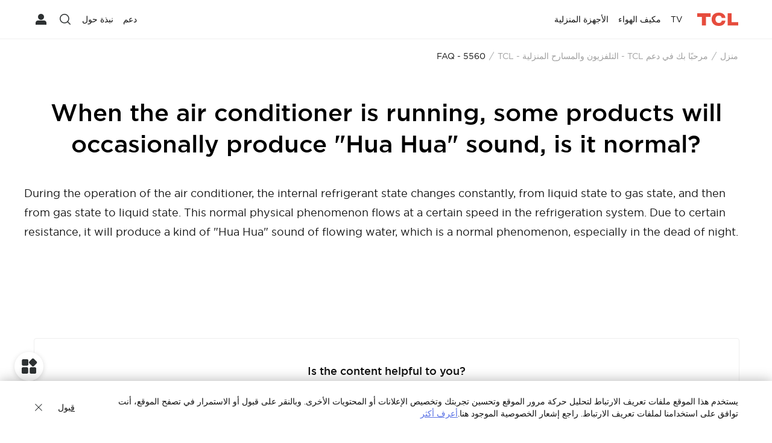

--- FILE ---
content_type: text/html;charset=utf-8
request_url: https://www.tcl.com/northafrica/ar/support-tv/faq/5560
body_size: 9998
content:

<!DOCTYPE html>
<html lang="ar" data-i18n-dictionary-src="https://static-obg.tcl.com/libs/cq/i18n/dict.{locale}.json" class="rtl ">
	<head>
	<meta charset="UTF-8"/>
	
	
		<title>When the air conditioner is running, some products will occasionally produce &#34;Hua Hua&#34; sound, is it normal?</title>
		<meta name="keywords"/>
		<meta name="title" content="When the air conditioner is running, some products will occasionally produce &#34;Hua Hua&#34; sound, is it normal?"/>
		<meta name="description" content="During the operation of the air conditioner, the internal refrigerant state changes constantly, from liquid state to gas state, and then from gas state to liqui"/>
	
	
	<meta name="template" content="support-faq-detail-page-template"/>
	<meta property="og:url" content="https://www.tcl.com/northafrica/ar/support-tv/faq/5560"/>
	<meta property="og:title" content="FAQ"/>
	
	<meta property="og:image" content="https://static-obg.tcl.com/content/dam/brandsite/it-resources/third-party/tcl-share.jpg"/>
	<meta property="og:image:alt" content="TCL Official Website"/>
	<meta property="og:image:width" content="1920"/>
	<meta property="og:image:height" content="1080"/>
	<meta property="og:type" content="website"/>
	<meta property="og:locale" content="ar"/>
	
	
	<meta name="twitter:site" content="@tcl_middleeast"/>
	<meta name="twitter:title" content="FAQ"/>
	
	<meta name="twitter:image" content="https://static-obg.tcl.com/content/dam/brandsite/it-resources/third-party/tcl-share.jpg"/>
	<meta name="twitter:image:alt" content="TCL Official Website"/>
	
	
	
	
	
	
	
	
	<meta name="viewport" content="width=device-width, initial-scale=1.0, maximum-scale=1.0, user-scalable=0"/>
	
	<link rel="shortcut icon" href="//static-obg.tcl.com/etc.clientlibs/brandsite/clientlibs/clientlib-base/resources/images/tcllogo.ico" type="image/x-icon"/>
	<link rel="icon" href="//static-obg.tcl.com/etc.clientlibs/brandsite/clientlibs/clientlib-base/resources/images/tcllogo.gif" type="image/gif"/>

	
	<link rel="canonical" href="https://www.tcl.com/northafrica/ar/support-tv/faq/5560"/>
	

	
	<script src="/content/brandsite/northafrica/ar/support-tv/faq/jcr:content.vendorlibs.json"></script>
	
	
		
    
<link rel="stylesheet" href="//static-obg.tcl.com/etc.clientlibs/brandsite/clientlibs/clientlib-font/ar.min.d41351fd8431b5eab4e32d978d03c131.css" type="text/css">



	

	


    
<link rel="stylesheet" href="//static-obg.tcl.com/etc.clientlibs/brandsite/clientlibs/clientlib-base.min.bb9f00fc5474ec74dec7066adf6b77a3.css" type="text/css">
<script src="//static-obg.tcl.com/etc.clientlibs/clientlibs/granite/jquery.min.7da73cb87835f8968bf5793932978526.js"></script>
<script src="//static-obg.tcl.com/etc.clientlibs/brandsite/clientlibs/clientlib-base.min.1df7af350752b43db8d553b73a0d94f6.js"></script>







	
    
    

    

    
    
<script src="//static-obg.tcl.com/etc.clientlibs/brandsite/clientlibs/plugins/knockout.min.c6e468a1c74237b71555de12149f831e.js"></script>
<script src="//static-obg.tcl.com/etc.clientlibs/brandsite/clientlibs/plugins/moment.min.39b26cb0f3fd8359fd5ac791e20162dc.js"></script>



    
    
<link rel="stylesheet" href="//static-obg.tcl.com/etc.clientlibs/brandsite/clientlibs/pages/clientlib-support-faq-detail.min.c2dedf02ff9edffc4aa5f4e74e0b516a.css" type="text/css">



    

	

	
	
		
		
		
		
		
		
		
		
		
		
		
	

	
	
		
    
<link rel="stylesheet" href="//static-obg.tcl.com/etc.clientlibs/brandsite/clientlibs/pages/clientlib-mirror.min.77fe6d2aac36262f199e227f0232c9cf.css" type="text/css">



	

	
	<script type="application/ld+json">
{
"@context": "https://schema.org",
"@type": "WebSite",
"name": "TCL",
"alternateName": ["TCL Official", "TCL Electronics", "TCL Brand", "tcl.com"],
"url": "https://www.tcl.com/"
}，
{
  "@context": "https://schema.org/",
  "@type": "Article",
  "author": {
    "@type": "Organization",
    "name": "TCL"
  },
  "headline": "TCL South Africa | TVs and Electronics | TCL.com",
  "image": "https://www.tcl.com/etc.clientlibs/brandsite/clientlibs/components/common/navigation/resources/svg/logo.svg",
  "datePublished": "2022-11-04T22:00:00.000Z",
  "publisher": {
    "@type": "Organization",
    "name": "Gone Digital"
  },
  "keywords": "smart tvs on sale, smart tvs on sale, UHD smart tvs",
  "description": "TCL brings you a wide range of TV options, from 4K smart TVs ro AI TVs and everything in between. View our smart TVs on sale and buy your TV online via Takealot."
}
</script>

	
	<script type="application/ld+json">{"@type":"Organization","logo":"/etc.clientlibs/brandsite/clientlibs/clientlib-base/resources/images/tcllogo.ico","@context":"https://schema.org","url":"https://www.tcl.com/northafrica/ar/support-tv/faq"}</script>

	
	

	
	<script type="application/ld+json">{"itemListElement":[{"item":"https://www.tcl.com/northafrica/ar","@type":"ListItem","name":"منزل","position":1},{"item":"https://www.tcl.com/northafrica/ar/support-tv","@type":"ListItem","name":"مرحبًا بك في دعم TCL - التلفزيون والمسارح المنزلية - TCL","position":2},{"item":"https://www.tcl.com/northafrica/ar/support-tv/faq/5560","@type":"ListItem","name":"FAQ - 5560","position":3}],"@type":"BreadcrumbList","@context":"https://schema.org"}</script>
</head>
	<body class="page basicpage" id="page-90f348e377">
		
		
		
			
			
    
<script src="//static-obg.tcl.com/etc.clientlibs/brandsite/clientlibs/clientlib-base-body.min.d29c2b5070006f515df9f9e4d273f894.js"></script>



			
			<input type="hidden" name="rootPath" id="rootPath" value="/northafrica/ar"/>
			<input type="hidden" name="rootRes" id="rootRes" value="/content/brandsite/northafrica/ar"/>
			<input type="hidden" name="siteName" id="siteName" value="TCL North Africa / العربية"/>
			<input type="hidden" name="regionName" id="regionName" value="Africa"/>
			<input type="hidden" name="countryCode" id="countryCode" value="northafrica"/>
			<input type="hidden" name="languageCode" id="languageCode" value="ar"/>
			<input type="hidden" name="areaCode" id="areaCode" value="+63"/>
			<script type="text/javascript">
				Granite.I18n.setLocale(document.getElementById('languageCode').value);
			</script>
			




			



			
<div class="root container responsivegrid">

    
    
    
    <div id="container-afd6d816e9" class="cmp-container">
        
        <div class="container responsivegrid">

    
    
    
    <div id="container-64aab942ba" class="cmp-container">
        
        <div class="experiencefragment">
<div id="experiencefragment-5e8a8a95f5" class="cmp-experiencefragment cmp-experiencefragment--header">


    
    <div id="container-e64e865e31" class="cmp-container">
        


<div class="aem-Grid aem-Grid--12 aem-Grid--default--12 ">
    
    <div class="header aem-GridColumn aem-GridColumn--default--12"><div id="url-path" urlPath="/content/experience-fragments/brandsite/northafrica/ar/header/master/jcr:content/root/header_516343983_cop" style="display: none"></div><div id="common-header-root" property="{&#34;target&#34;:&#34;_self&#34;,&#34;pcLogo&#34;:&#34;//aws-obg-image-lb-4.tcl.com/content/dam/brandsite/it-resources/common/navigation/tcl-logo.svg&#34;,&#34;ssoSignIn&#34;:&#34;/accounts/sign-in&#34;,&#34;baseApiUrl&#34;:&#34;https://www.tcl.com/search-api&#34;,&#34;languageCode&#34;:&#34;ar&#34;,&#34;countryCode&#34;:&#34;northafrica&#34;,&#34;searchApiBaseUrl&#34;:&#34;https://brandsite-search.tcl.com/public/v1&#34;,&#34;recommendList&#34;:[],&#34;menus&#34;:[{&#34;children&#34;:[{&#34;type&#34;:&#34;flat&#34;,&#34;name&#34;:&#34;TV&#34;,&#34;link&#34;:&#34;&#34;,&#34;linkEventTrack&#34;:&#34;&#34;,&#34;target&#34;:&#34;_self&#34;,&#34;nofollow&#34;:false,&#34;isActive&#34;:false,&#34;children&#34;:[{&#34;name&#34;:&#34;متميز&#34;,&#34;alias&#34;:&#34;&#34;,&#34;link&#34;:&#34;&#34;,&#34;linkEventTrack&#34;:&#34;&#34;,&#34;aliasLinkTrack&#34;:&#34;&#34;,&#34;target&#34;:&#34;_self&#34;,&#34;nofollow&#34;:false,&#34;card&#34;:&#34;//aws-obg-image-lb-5.tcl.com/content/dam/brandsite/product/tv/c/c845/toolkits/navigation-card/C845.jpg?t=1681472808475&amp;w=800&#34;,&#34;desc&#34;:&#34;Featured&#34;,&#34;moreText&#34;:&#34;&#34;,&#34;moreLink&#34;:&#34;&#34;,&#34;isActive&#34;:false,&#34;height&#34;:&#34;0&#34;,&#34;children&#34;:[{&#34;name&#34;:&#34;Mini LED TV&#34;,&#34;link&#34;:&#34;/northafrica/ar/tvs?mini-led-tv&#34;,&#34;linkEventTrack&#34;:&#34;{\&#34;event_name\&#34;:\&#34;top_third_nav\&#34;,\&#34;event_parameters\&#34;:{\&#34;first_nav\&#34;:\&#34;TV\&#34;,\&#34;second_nav\&#34;:\&#34;متميز\&#34;,\&#34;third_nav\&#34;:\&#34;Mini LED TV\&#34;}}&#34;,&#34;target&#34;:&#34;_self&#34;,&#34;nofollow&#34;:false},{&#34;name&#34;:&#34;QLED TV&#34;,&#34;link&#34;:&#34;/northafrica/ar/qled-tv&#34;,&#34;linkEventTrack&#34;:&#34;{\&#34;event_name\&#34;:\&#34;top_third_nav\&#34;,\&#34;event_parameters\&#34;:{\&#34;first_nav\&#34;:\&#34;TV\&#34;,\&#34;second_nav\&#34;:\&#34;متميز\&#34;,\&#34;third_nav\&#34;:\&#34;QLED TV\&#34;}}&#34;,&#34;target&#34;:&#34;_self&#34;,&#34;nofollow&#34;:false},{&#34;name&#34;:&#34;Google TV&#34;,&#34;link&#34;:&#34;/northafrica/ar/tvs?google-tv&#34;,&#34;linkEventTrack&#34;:&#34;{\&#34;event_name\&#34;:\&#34;top_third_nav\&#34;,\&#34;event_parameters\&#34;:{\&#34;first_nav\&#34;:\&#34;TV\&#34;,\&#34;second_nav\&#34;:\&#34;متميز\&#34;,\&#34;third_nav\&#34;:\&#34;Google TV\&#34;}}&#34;,&#34;target&#34;:&#34;_self&#34;,&#34;nofollow&#34;:false},{&#34;name&#34;:&#34;تلفزيونات للألعاب&#34;,&#34;link&#34;:&#34;/northafrica/ar/tvs?tvs-for-gaming&#34;,&#34;linkEventTrack&#34;:&#34;{\&#34;event_name\&#34;:\&#34;top_third_nav\&#34;,\&#34;event_parameters\&#34;:{\&#34;first_nav\&#34;:\&#34;TV\&#34;,\&#34;second_nav\&#34;:\&#34;متميز\&#34;,\&#34;third_nav\&#34;:\&#34;تلفزيونات للألعاب\&#34;}}&#34;,&#34;target&#34;:&#34;_self&#34;,&#34;nofollow&#34;:false},{&#34;name&#34;:&#34;تلفزيونات لمتابعة الرياضات &#34;,&#34;link&#34;:&#34;/northafrica/ar/tvs?tvs-for-sports&#34;,&#34;linkEventTrack&#34;:&#34;{\&#34;event_name\&#34;:\&#34;top_third_nav\&#34;,\&#34;event_parameters\&#34;:{\&#34;first_nav\&#34;:\&#34;TV\&#34;,\&#34;second_nav\&#34;:\&#34;متميز\&#34;,\&#34;third_nav\&#34;:\&#34;تلفزيونات لمتابعة الرياضات \&#34;}}&#34;,&#34;target&#34;:&#34;_self&#34;,&#34;nofollow&#34;:false}]},{&#34;name&#34;:&#34; الحجم&#34;,&#34;alias&#34;:&#34;&#34;,&#34;link&#34;:&#34;&#34;,&#34;linkEventTrack&#34;:&#34;&#34;,&#34;aliasLinkTrack&#34;:&#34;&#34;,&#34;target&#34;:&#34;_self&#34;,&#34;nofollow&#34;:false,&#34;card&#34;:&#34;//aws-obg-image-lb-2.tcl.com/content/dam/brandsite/product/tv/c/c745/toolkits/navigation-bar-product-card/C745.jpg?t=1681462824084&amp;w=800&#34;,&#34;desc&#34;:&#34;TV by Size&#34;,&#34;moreText&#34;:&#34;&#34;,&#34;moreLink&#34;:&#34;&#34;,&#34;isActive&#34;:false,&#34;height&#34;:&#34;0&#34;,&#34;children&#34;:[{&#34;name&#34;:&#34;> 70\&#34;&#34;,&#34;link&#34;:&#34;/northafrica/ar/tvs?85-75&#34;,&#34;linkEventTrack&#34;:&#34;{\&#34;event_name\&#34;:\&#34;top_third_nav\&#34;,\&#34;event_parameters\&#34;:{\&#34;first_nav\&#34;:\&#34;TV\&#34;,\&#34;second_nav\&#34;:\&#34; الحجم\&#34;,\&#34;third_nav\&#34;:\&#34;\\u003e 70\\\&#34;\&#34;}}&#34;,&#34;target&#34;:&#34;_self&#34;,&#34;nofollow&#34;:false},{&#34;name&#34;:&#34;55\&#34;-65\&#34;&#34;,&#34;link&#34;:&#34;/northafrica/ar/tvs?65-55&#34;,&#34;linkEventTrack&#34;:&#34;{\&#34;event_name\&#34;:\&#34;top_third_nav\&#34;,\&#34;event_parameters\&#34;:{\&#34;first_nav\&#34;:\&#34;TV\&#34;,\&#34;second_nav\&#34;:\&#34; الحجم\&#34;,\&#34;third_nav\&#34;:\&#34;55\\\&#34;-65\\\&#34;\&#34;}}&#34;,&#34;target&#34;:&#34;_self&#34;,&#34;nofollow&#34;:false},{&#34;name&#34;:&#34;43\&#34;-50\&#34;&#34;,&#34;link&#34;:&#34;/northafrica/ar/tvs?50-49-43&#34;,&#34;linkEventTrack&#34;:&#34;{\&#34;event_name\&#34;:\&#34;top_third_nav\&#34;,\&#34;event_parameters\&#34;:{\&#34;first_nav\&#34;:\&#34;TV\&#34;,\&#34;second_nav\&#34;:\&#34; الحجم\&#34;,\&#34;third_nav\&#34;:\&#34;43\\\&#34;-50\\\&#34;\&#34;}}&#34;,&#34;target&#34;:&#34;_self&#34;,&#34;nofollow&#34;:false},{&#34;name&#34;:&#34;32\&#34;-40\&#34;&#34;,&#34;link&#34;:&#34;/northafrica/ar/tvs?40-32&#34;,&#34;linkEventTrack&#34;:&#34;{\&#34;event_name\&#34;:\&#34;top_third_nav\&#34;,\&#34;event_parameters\&#34;:{\&#34;first_nav\&#34;:\&#34;TV\&#34;,\&#34;second_nav\&#34;:\&#34; الحجم\&#34;,\&#34;third_nav\&#34;:\&#34;32\\\&#34;-40\\\&#34;\&#34;}}&#34;,&#34;target&#34;:&#34;_self&#34;,&#34;nofollow&#34;:false}]},{&#34;name&#34;:&#34;ما هو الجديد&#34;,&#34;alias&#34;:&#34;&#34;,&#34;link&#34;:&#34;/northafrica/ar/tvs?what-is-new&#34;,&#34;linkEventTrack&#34;:&#34;{\&#34;event_name\&#34;:\&#34;top_second_nav\&#34;,\&#34;event_parameters\&#34;:{\&#34;first_nav\&#34;:\&#34;TV\&#34;,\&#34;second_nav\&#34;:\&#34;ما هو الجديد\&#34;}}&#34;,&#34;aliasLinkTrack&#34;:&#34;&#34;,&#34;target&#34;:&#34;_self&#34;,&#34;nofollow&#34;:false,&#34;card&#34;:&#34;//aws-obg-image-lb-2.tcl.com/content/dam/brandsite/product/tv/c/c645/toolkits/navigation-bar/C645.jpg?t=1681544611251&amp;w=800&#34;,&#34;desc&#34;:&#34;What&#39;s New&#34;,&#34;moreText&#34;:&#34;&#34;,&#34;moreLink&#34;:&#34;&#34;,&#34;isActive&#34;:false,&#34;height&#34;:&#34;0&#34;,&#34;children&#34;:[{&#34;name&#34;:&#34;C6K&#34;,&#34;link&#34;:&#34;/northafrica/ar/tvs/75c6k&#34;,&#34;linkEventTrack&#34;:&#34;{\&#34;event_name\&#34;:\&#34;top_third_nav\&#34;,\&#34;event_parameters\&#34;:{\&#34;first_nav\&#34;:\&#34;TV\&#34;,\&#34;second_nav\&#34;:\&#34;ما هو الجديد\&#34;,\&#34;third_nav\&#34;:\&#34;C6K\&#34;}}&#34;,&#34;target&#34;:&#34;_self&#34;,&#34;nofollow&#34;:false},{&#34;name&#34;:&#34;C845&#34;,&#34;link&#34;:&#34;/northafrica/ar/tvs/c845&#34;,&#34;linkEventTrack&#34;:&#34;{\&#34;event_name\&#34;:\&#34;top_third_nav\&#34;,\&#34;event_parameters\&#34;:{\&#34;first_nav\&#34;:\&#34;TV\&#34;,\&#34;second_nav\&#34;:\&#34;ما هو الجديد\&#34;,\&#34;third_nav\&#34;:\&#34;C845\&#34;}}&#34;,&#34;target&#34;:&#34;_self&#34;,&#34;nofollow&#34;:false},{&#34;name&#34;:&#34;C745&#34;,&#34;link&#34;:&#34;/northafrica/ar/tvs/c745&#34;,&#34;linkEventTrack&#34;:&#34;{\&#34;event_name\&#34;:\&#34;top_third_nav\&#34;,\&#34;event_parameters\&#34;:{\&#34;first_nav\&#34;:\&#34;TV\&#34;,\&#34;second_nav\&#34;:\&#34;ما هو الجديد\&#34;,\&#34;third_nav\&#34;:\&#34;C745\&#34;}}&#34;,&#34;target&#34;:&#34;_self&#34;,&#34;nofollow&#34;:false},{&#34;name&#34;:&#34;C645&#34;,&#34;link&#34;:&#34;/northafrica/ar/tvs/c645&#34;,&#34;linkEventTrack&#34;:&#34;{\&#34;event_name\&#34;:\&#34;top_third_nav\&#34;,\&#34;event_parameters\&#34;:{\&#34;first_nav\&#34;:\&#34;TV\&#34;,\&#34;second_nav\&#34;:\&#34;ما هو الجديد\&#34;,\&#34;third_nav\&#34;:\&#34;C645\&#34;}}&#34;,&#34;target&#34;:&#34;_self&#34;,&#34;nofollow&#34;:false}]}]},{&#34;type&#34;:&#34;flat&#34;,&#34;name&#34;:&#34;مكيف الهواء&#34;,&#34;link&#34;:&#34;&#34;,&#34;linkEventTrack&#34;:&#34;&#34;,&#34;target&#34;:&#34;_self&#34;,&#34;nofollow&#34;:false,&#34;isActive&#34;:false,&#34;children&#34;:[{&#34;name&#34;:&#34;مكيفات الهواء&#34;,&#34;alias&#34;:&#34;&#34;,&#34;link&#34;:&#34;/northafrica/ar/air-conditioners&#34;,&#34;linkEventTrack&#34;:&#34;{\&#34;event_name\&#34;:\&#34;top_second_nav\&#34;,\&#34;event_parameters\&#34;:{\&#34;first_nav\&#34;:\&#34;مكيف الهواء\&#34;,\&#34;second_nav\&#34;:\&#34;مكيفات الهواء\&#34;}}&#34;,&#34;aliasLinkTrack&#34;:&#34;&#34;,&#34;target&#34;:&#34;_self&#34;,&#34;nofollow&#34;:false,&#34;card&#34;:&#34;//aws-obg-image-lb-3.tcl.com/content/dam/brandsite/region/saudi-arabia/products/ac/t-pro/T-PRO.png?t=1655864809637&amp;w=800&#34;,&#34;desc&#34;:&#34;&#34;,&#34;moreText&#34;:&#34;&#34;,&#34;moreLink&#34;:&#34;&#34;,&#34;isActive&#34;:false,&#34;height&#34;:&#34;0&#34;,&#34;children&#34;:[{&#34;name&#34;:&#34;T-Pro سلسلة&#34;,&#34;link&#34;:&#34;/northafrica/ar/air-conditioners?t-pro&#34;,&#34;linkEventTrack&#34;:&#34;{\&#34;event_name\&#34;:\&#34;top_third_nav\&#34;,\&#34;event_parameters\&#34;:{\&#34;first_nav\&#34;:\&#34;مكيف الهواء\&#34;,\&#34;second_nav\&#34;:\&#34;مكيفات الهواء\&#34;,\&#34;third_nav\&#34;:\&#34;T-Pro سلسلة\&#34;}}&#34;,&#34;target&#34;:&#34;_self&#34;,&#34;nofollow&#34;:false},{&#34;name&#34;:&#34;سلسلة النخبة&#34;,&#34;link&#34;:&#34;/northafrica/ar/air-conditioners?elite&#34;,&#34;linkEventTrack&#34;:&#34;{\&#34;event_name\&#34;:\&#34;top_third_nav\&#34;,\&#34;event_parameters\&#34;:{\&#34;first_nav\&#34;:\&#34;مكيف الهواء\&#34;,\&#34;second_nav\&#34;:\&#34;مكيفات الهواء\&#34;,\&#34;third_nav\&#34;:\&#34;سلسلة النخبة\&#34;}}&#34;,&#34;target&#34;:&#34;_self&#34;,&#34;nofollow&#34;:false},{&#34;name&#34;:&#34;مكيفات ارضية&#34;,&#34;link&#34;:&#34;/northafrica/ar/air-conditioners?floor-standing&#34;,&#34;linkEventTrack&#34;:&#34;{\&#34;event_name\&#34;:\&#34;top_third_nav\&#34;,\&#34;event_parameters\&#34;:{\&#34;first_nav\&#34;:\&#34;مكيف الهواء\&#34;,\&#34;second_nav\&#34;:\&#34;مكيفات الهواء\&#34;,\&#34;third_nav\&#34;:\&#34;مكيفات ارضية\&#34;}}&#34;,&#34;target&#34;:&#34;_self&#34;,&#34;nofollow&#34;:false}]}]},{&#34;type&#34;:&#34;default&#34;,&#34;name&#34;:&#34;الأجهزة المنزلية&#34;,&#34;link&#34;:&#34;&#34;,&#34;linkEventTrack&#34;:&#34;&#34;,&#34;target&#34;:&#34;_self&#34;,&#34;nofollow&#34;:false,&#34;isActive&#34;:false,&#34;children&#34;:[{&#34;name&#34;:&#34;ثلاجات&#34;,&#34;alias&#34;:&#34;&#34;,&#34;link&#34;:&#34;/northafrica/ar/refrigerators&#34;,&#34;linkEventTrack&#34;:&#34;{\&#34;event_name\&#34;:\&#34;top_second_nav\&#34;,\&#34;event_parameters\&#34;:{\&#34;first_nav\&#34;:\&#34;الأجهزة المنزلية\&#34;,\&#34;second_nav\&#34;:\&#34;ثلاجات\&#34;}}&#34;,&#34;aliasLinkTrack&#34;:&#34;&#34;,&#34;target&#34;:&#34;_self&#34;,&#34;nofollow&#34;:false,&#34;card&#34;:&#34;//aws-obg-image-lb-3.tcl.com/content/dam/brandsite/region/north-africa/banner/ref.png?t=1663322582678&amp;w=800&#34;,&#34;desc&#34;:&#34;Refrigerators&#34;,&#34;moreText&#34;:&#34;&#34;,&#34;moreLink&#34;:&#34;&#34;,&#34;isActive&#34;:false,&#34;height&#34;:&#34;0&#34;,&#34;children&#34;:[{&#34;name&#34;:&#34; المجمد العلوي&#34;,&#34;link&#34;:&#34;/northafrica/ar/refrigerators?top-mounted&#34;,&#34;linkEventTrack&#34;:&#34;{\&#34;event_name\&#34;:\&#34;top_third_nav\&#34;,\&#34;event_parameters\&#34;:{\&#34;first_nav\&#34;:\&#34;الأجهزة المنزلية\&#34;,\&#34;second_nav\&#34;:\&#34;ثلاجات\&#34;,\&#34;third_nav\&#34;:\&#34; المجمد العلوي\&#34;}}&#34;,&#34;target&#34;:&#34;_self&#34;,&#34;nofollow&#34;:false},{&#34;name&#34;:&#34;سايد باي سايد&#34;,&#34;link&#34;:&#34;/northafrica/ar/refrigerators?side-by-side&#34;,&#34;linkEventTrack&#34;:&#34;{\&#34;event_name\&#34;:\&#34;top_third_nav\&#34;,\&#34;event_parameters\&#34;:{\&#34;first_nav\&#34;:\&#34;الأجهزة المنزلية\&#34;,\&#34;second_nav\&#34;:\&#34;ثلاجات\&#34;,\&#34;third_nav\&#34;:\&#34;سايد باي سايد\&#34;}}&#34;,&#34;target&#34;:&#34;_self&#34;,&#34;nofollow&#34;:false},{&#34;name&#34;:&#34;ثلاجة باب متقاطع &#34;,&#34;link&#34;:&#34;/northafrica/ar/refrigerators?cross-door&#34;,&#34;linkEventTrack&#34;:&#34;{\&#34;event_name\&#34;:\&#34;top_third_nav\&#34;,\&#34;event_parameters\&#34;:{\&#34;first_nav\&#34;:\&#34;الأجهزة المنزلية\&#34;,\&#34;second_nav\&#34;:\&#34;ثلاجات\&#34;,\&#34;third_nav\&#34;:\&#34;ثلاجة باب متقاطع \&#34;}}&#34;,&#34;target&#34;:&#34;_self&#34;,&#34;nofollow&#34;:false},{&#34;name&#34;:&#34;ثلاجة باب واحد&#34;,&#34;link&#34;:&#34;/northafrica/ar/refrigerators?singledoor&#34;,&#34;linkEventTrack&#34;:&#34;{\&#34;event_name\&#34;:\&#34;top_third_nav\&#34;,\&#34;event_parameters\&#34;:{\&#34;first_nav\&#34;:\&#34;الأجهزة المنزلية\&#34;,\&#34;second_nav\&#34;:\&#34;ثلاجات\&#34;,\&#34;third_nav\&#34;:\&#34;ثلاجة باب واحد\&#34;}}&#34;,&#34;target&#34;:&#34;_self&#34;,&#34;nofollow&#34;:false}]},{&#34;name&#34;:&#34;غسالة أطباق&#34;,&#34;alias&#34;:&#34;&#34;,&#34;link&#34;:&#34;/northafrica/ar/washing-machine&#34;,&#34;linkEventTrack&#34;:&#34;{\&#34;event_name\&#34;:\&#34;top_second_nav\&#34;,\&#34;event_parameters\&#34;:{\&#34;first_nav\&#34;:\&#34;الأجهزة المنزلية\&#34;,\&#34;second_nav\&#34;:\&#34;غسالة أطباق\&#34;}}&#34;,&#34;aliasLinkTrack&#34;:&#34;&#34;,&#34;target&#34;:&#34;_self&#34;,&#34;nofollow&#34;:false,&#34;card&#34;:&#34;//aws-obg-image-lb-1.tcl.com/content/dam/brandsite/region/north-africa/banner/wm.png?t=1663322596095&amp;w=800&#34;,&#34;desc&#34;:&#34;Washing Machines&#34;,&#34;moreText&#34;:&#34;&#34;,&#34;moreLink&#34;:&#34;&#34;,&#34;isActive&#34;:false,&#34;height&#34;:&#34;0&#34;,&#34;children&#34;:[{&#34;name&#34;:&#34;النعبئة الأمامية&#34;,&#34;link&#34;:&#34;/northafrica/ar/washing-machine?front-load&#34;,&#34;linkEventTrack&#34;:&#34;{\&#34;event_name\&#34;:\&#34;top_third_nav\&#34;,\&#34;event_parameters\&#34;:{\&#34;first_nav\&#34;:\&#34;الأجهزة المنزلية\&#34;,\&#34;second_nav\&#34;:\&#34;غسالة أطباق\&#34;,\&#34;third_nav\&#34;:\&#34;النعبئة الأمامية\&#34;}}&#34;,&#34;target&#34;:&#34;_self&#34;,&#34;nofollow&#34;:false},{&#34;name&#34;:&#34;أعلى جبل&#34;,&#34;link&#34;:&#34;/northafrica/ar/washing-machine?top-load&#34;,&#34;linkEventTrack&#34;:&#34;{\&#34;event_name\&#34;:\&#34;top_third_nav\&#34;,\&#34;event_parameters\&#34;:{\&#34;first_nav\&#34;:\&#34;الأجهزة المنزلية\&#34;,\&#34;second_nav\&#34;:\&#34;غسالة أطباق\&#34;,\&#34;third_nav\&#34;:\&#34;أعلى جبل\&#34;}}&#34;,&#34;target&#34;:&#34;_self&#34;,&#34;nofollow&#34;:false}]}]}]},{&#34;children&#34;:[{&#34;type&#34;:&#34;flat&#34;,&#34;name&#34;:&#34;دعم&#34;,&#34;link&#34;:&#34;&#34;,&#34;linkEventTrack&#34;:&#34;&#34;,&#34;target&#34;:&#34;_self&#34;,&#34;nofollow&#34;:false,&#34;isActive&#34;:false,&#34;children&#34;:[{&#34;name&#34;:&#34; التلفزيون والأجهزة المنزلية&#34;,&#34;alias&#34;:&#34;&#34;,&#34;link&#34;:&#34;/northafrica/ar/support-tv&#34;,&#34;linkEventTrack&#34;:&#34;{\&#34;event_name\&#34;:\&#34;top_second_nav\&#34;,\&#34;event_parameters\&#34;:{\&#34;first_nav\&#34;:\&#34;دعم\&#34;,\&#34;second_nav\&#34;:\&#34; التلفزيون والأجهزة المنزلية\&#34;}}&#34;,&#34;aliasLinkTrack&#34;:&#34;&#34;,&#34;target&#34;:&#34;_self&#34;,&#34;nofollow&#34;:false,&#34;card&#34;:&#34;//aws-obg-image-lb-4.tcl.com/content/dam/brandsite/it-resources/crm/support/header-0607.png?t=1686126648773&amp;w=800&#34;,&#34;desc&#34;:&#34;Contact us&#34;,&#34;moreText&#34;:&#34;&#34;,&#34;moreLink&#34;:&#34;&#34;,&#34;isActive&#34;:false,&#34;height&#34;:&#34;0&#34;,&#34;children&#34;:[{&#34;name&#34;:&#34;دعم جميع المنتجات&#34;,&#34;link&#34;:&#34;/northafrica/ar/support-tv&#34;,&#34;linkEventTrack&#34;:&#34;{\&#34;event_name\&#34;:\&#34;top_third_nav\&#34;,\&#34;event_parameters\&#34;:{\&#34;first_nav\&#34;:\&#34;دعم\&#34;,\&#34;second_nav\&#34;:\&#34; التلفزيون والأجهزة المنزلية\&#34;,\&#34;third_nav\&#34;:\&#34;دعم جميع المنتجات\&#34;}}&#34;,&#34;target&#34;:&#34;_self&#34;,&#34;nofollow&#34;:false},{&#34;name&#34;:&#34; الأسئلة الشائعة والبرامج التعليمية&#34;,&#34;link&#34;:&#34;/northafrica/ar/faq&#34;,&#34;linkEventTrack&#34;:&#34;{\&#34;event_name\&#34;:\&#34;top_third_nav\&#34;,\&#34;event_parameters\&#34;:{\&#34;first_nav\&#34;:\&#34;دعم\&#34;,\&#34;second_nav\&#34;:\&#34; التلفزيون والأجهزة المنزلية\&#34;,\&#34;third_nav\&#34;:\&#34; الأسئلة الشائعة والبرامج التعليمية\&#34;}}&#34;,&#34;target&#34;:&#34;_self&#34;,&#34;nofollow&#34;:false},{&#34;name&#34;:&#34; دليل التلفزيون و الصوت&#34;,&#34;link&#34;:&#34;/northafrica/ar/product-help&#34;,&#34;linkEventTrack&#34;:&#34;{\&#34;event_name\&#34;:\&#34;top_third_nav\&#34;,\&#34;event_parameters\&#34;:{\&#34;first_nav\&#34;:\&#34;دعم\&#34;,\&#34;second_nav\&#34;:\&#34; التلفزيون والأجهزة المنزلية\&#34;,\&#34;third_nav\&#34;:\&#34; دليل التلفزيون و الصوت\&#34;}}&#34;,&#34;target&#34;:&#34;_self&#34;,&#34;nofollow&#34;:false},{&#34;name&#34;:&#34; اتصل بنا&#34;,&#34;link&#34;:&#34;/northafrica/ar/contact-us&#34;,&#34;linkEventTrack&#34;:&#34;{\&#34;event_name\&#34;:\&#34;top_third_nav\&#34;,\&#34;event_parameters\&#34;:{\&#34;first_nav\&#34;:\&#34;دعم\&#34;,\&#34;second_nav\&#34;:\&#34; التلفزيون والأجهزة المنزلية\&#34;,\&#34;third_nav\&#34;:\&#34; اتصل بنا\&#34;}}&#34;,&#34;target&#34;:&#34;_self&#34;,&#34;nofollow&#34;:false}]}]},{&#34;type&#34;:&#34;default&#34;,&#34;name&#34;:&#34;نبذة حول &#34;,&#34;link&#34;:&#34;&#34;,&#34;linkEventTrack&#34;:&#34;&#34;,&#34;target&#34;:&#34;_self&#34;,&#34;nofollow&#34;:false,&#34;isActive&#34;:false,&#34;children&#34;:[{&#34;name&#34;:&#34;نبذة حول TCL&#34;,&#34;alias&#34;:&#34;&#34;,&#34;link&#34;:&#34;/northafrica/ar/about-tcl&#34;,&#34;linkEventTrack&#34;:&#34;{\&#34;event_name\&#34;:\&#34;top_second_nav\&#34;,\&#34;event_parameters\&#34;:{\&#34;first_nav\&#34;:\&#34;نبذة حول \&#34;,\&#34;second_nav\&#34;:\&#34;نبذة حول TCL\&#34;}}&#34;,&#34;aliasLinkTrack&#34;:&#34;&#34;,&#34;target&#34;:&#34;_self&#34;,&#34;nofollow&#34;:false,&#34;card&#34;:&#34;//aws-obg-image-lb-3.tcl.com/content/dam/brandsite/product/tv/x/x915/pc/banner/zhichi1.jpg?t=1631071076047&amp;w=800&#34;,&#34;desc&#34;:&#34;About TCL&#34;,&#34;moreText&#34;:&#34;&#34;,&#34;moreLink&#34;:&#34;&#34;,&#34;isActive&#34;:false,&#34;height&#34;:&#34;0&#34;,&#34;children&#34;:[]},{&#34;name&#34;:&#34;غرف الاخبار&#34;,&#34;alias&#34;:&#34;&#34;,&#34;link&#34;:&#34;&#34;,&#34;linkEventTrack&#34;:&#34;&#34;,&#34;aliasLinkTrack&#34;:&#34;&#34;,&#34;target&#34;:&#34;_self&#34;,&#34;nofollow&#34;:false,&#34;card&#34;:&#34;//aws-obg-image-lb-5.tcl.com/content/dam/brandsite/product/tv/x/x915/pc/banner/zhichi1.jpg?t=1631071076047&amp;w=800&#34;,&#34;desc&#34;:&#34;Newsroom&#34;,&#34;moreText&#34;:&#34;&#34;,&#34;moreLink&#34;:&#34;&#34;,&#34;isActive&#34;:false,&#34;height&#34;:&#34;0&#34;,&#34;children&#34;:[{&#34;name&#34;:&#34;أخبار&#34;,&#34;link&#34;:&#34;/northafrica/ar/news&#34;,&#34;linkEventTrack&#34;:&#34;{\&#34;event_name\&#34;:\&#34;top_third_nav\&#34;,\&#34;event_parameters\&#34;:{\&#34;first_nav\&#34;:\&#34;نبذة حول \&#34;,\&#34;second_nav\&#34;:\&#34;غرف الاخبار\&#34;,\&#34;third_nav\&#34;:\&#34;أخبار\&#34;}}&#34;,&#34;target&#34;:&#34;_self&#34;,&#34;nofollow&#34;:false},{&#34;name&#34;:&#34;مدونة&#34;,&#34;link&#34;:&#34;/northafrica/ar/blogs&#34;,&#34;linkEventTrack&#34;:&#34;{\&#34;event_name\&#34;:\&#34;top_third_nav\&#34;,\&#34;event_parameters\&#34;:{\&#34;first_nav\&#34;:\&#34;نبذة حول \&#34;,\&#34;second_nav\&#34;:\&#34;غرف الاخبار\&#34;,\&#34;third_nav\&#34;:\&#34;مدونة\&#34;}}&#34;,&#34;target&#34;:&#34;_self&#34;,&#34;nofollow&#34;:false}]}]}]}],&#34;customs&#34;:[{&#34;position&#34;:&#34;nav&#34;,&#34;type&#34;:&#34;search&#34;,&#34;link&#34;:&#34;/northafrica/ar/search-result-pro&#34;,&#34;linkEventTrack&#34;:&#34;{\&#34;event_name\&#34;:\&#34;click_top_function\&#34;,\&#34;event_parameters\&#34;:{\&#34;button_name\&#34;:\&#34;search\&#34;}}&#34;,&#34;target&#34;:&#34;_self&#34;,&#34;nofollow&#34;:false,&#34;buttonStyle&#34;:false,&#34;otherLink&#34;:&#34;&#34;,&#34;pcIcon&#34;:&#34;&#34;,&#34;mobileIcon&#34;:&#34;&#34;,&#34;text&#34;:&#34;اكتب ما تريد البحث&#34;,&#34;autoFillText&#34;:&#34;&#34;,&#34;hotWordsLabel&#34;:&#34;&#34;,&#34;quickLinksLabel&#34;:&#34;&#34;,&#34;enableNewSearch&#34;:&#34;true&#34;,&#34;quickLinkList&#34;:[{&#34;link&#34;:&#34;/content/brandsite/northafrica/ar/ifa&#34;,&#34;pageTitle&#34;:&#34;TCL في معرض IFA 2025 | TCL North Africa&#34;,&#34;pageLink&#34;:&#34;/northafrica/ar/ifa&#34;},{&#34;link&#34;:&#34;/content/brandsite/northafrica/en/tvs&#34;,&#34;pageTitle&#34;:&#34;TCL TV-Google TV, Android TV, Home Theaters | TCL North Africa&#34;,&#34;pageLink&#34;:&#34;/northafrica/en/tvs&#34;},{&#34;link&#34;:&#34;/content/brandsite/northafrica/ar/air-conditioners&#34;,&#34;pageTitle&#34;:&#34;مكيف الهواء&#34;,&#34;pageLink&#34;:&#34;/northafrica/ar/air-conditioners&#34;},{&#34;link&#34;:&#34;/content/brandsite/northafrica/ar/refrigerators&#34;,&#34;pageTitle&#34;:&#34;ثلاجات&#34;,&#34;pageLink&#34;:&#34;/northafrica/ar/refrigerators&#34;},{&#34;link&#34;:&#34;/content/brandsite/northafrica/ar/washing-machine&#34;,&#34;pageTitle&#34;:&#34;غسالة أطباق&#34;,&#34;pageLink&#34;:&#34;/northafrica/ar/washing-machine&#34;},{&#34;link&#34;:&#34;/content/brandsite/northafrica/ar/gaming-tv&#34;,&#34;pageTitle&#34;:&#34;Gaming TV&#34;,&#34;pageLink&#34;:&#34;/northafrica/ar/gaming-tv&#34;}]},{&#34;position&#34;:&#34;nav&#34;,&#34;type&#34;:&#34;login&#34;,&#34;link&#34;:&#34;&#34;,&#34;linkEventTrack&#34;:&#34;{\&#34;event_name\&#34;:\&#34;click_top_function\&#34;,\&#34;event_parameters\&#34;:{\&#34;button_name\&#34;:\&#34;login\&#34;}}&#34;,&#34;target&#34;:&#34;_self&#34;,&#34;nofollow&#34;:false,&#34;buttonStyle&#34;:false,&#34;otherLink&#34;:&#34;/northafrica/ar/account/my-account&#34;,&#34;pcIcon&#34;:&#34;&#34;,&#34;mobileIcon&#34;:&#34;&#34;,&#34;text&#34;:&#34;سجل&#34;,&#34;autoFillText&#34;:&#34;&#34;,&#34;hotWordsLabel&#34;:&#34;&#34;,&#34;quickLinksLabel&#34;:&#34;&#34;,&#34;enableNewSearch&#34;:&#34;false&#34;,&#34;quickLinkList&#34;:[]}]}" data-server-rendered="true"><div class="header-box" data-v-9ff87626><div tabindex="-1" class="resize-observer" data-v-8859cc6c data-v-9ff87626></div><nav role="navigation" class="header-nav" data-v-9ff87626><div class="header-bar" data-v-9ff87626><div class="header-bar-inner" data-v-9ff87626><a href="" target="_self" data-click-track="{&quot;event_name&quot;: &quot;click_top_function&quot;, &quot;event_parameters&quot;: {&quot;button_name&quot;: &quot;logo&quot;}}" class="header-logo cursor-point" data-v-9ff87626><img src="//aws-obg-image-lb-1.tcl.com/content/dam/brandsite/it-resources/common/navigation/tcl-logo.svg" alt="logo" data-v-9ff87626/></a><div class="header-menu-wrap" data-v-9ff87626><!----><!----><div class="header-depth1-container" data-v-9ff87626><!----><!----><div class="header-menus" data-v-9ff87626><ul role="menubar" class="header-depth1-wrap" data-v-9ff87626><li class="header-depth1-menu flat" data-v-9ff87626><a target="_self" class="header-depth1-link" data-v-9ff87626><span class="header-depth1-link-text" data-v-9ff87626>TV</span><i aria-hidden="true" class="tcl-icon mini-icon" data-v-9ff87626></i></a><div class="header-depth2-wrap" data-v-9ff87626><div class="header-depth-back-wrap" data-v-9ff87626><a href="javascript:void(0);" class="header-depth-back" data-v-9ff87626><i aria-hidden="true" class="tcl-icon icon-Linear_back" data-v-9ff87626></i><span data-v-9ff87626>TV</span></a></div><div class="header-depth2-inner" data-v-9ff87626><div class="header-depth2-title-wrap" data-v-9ff87626><span class="header-depth2-title-text" data-v-9ff87626>TV</span></div></div></div></li>
<li class="header-depth1-menu flat" data-v-9ff87626><a target="_self" class="header-depth1-link" data-v-9ff87626><span class="header-depth1-link-text" data-v-9ff87626>مكيف الهواء</span><i aria-hidden="true" class="tcl-icon mini-icon" data-v-9ff87626></i></a><div class="header-depth2-wrap" data-v-9ff87626><div class="header-depth-back-wrap" data-v-9ff87626><a href="javascript:void(0);" class="header-depth-back" data-v-9ff87626><i aria-hidden="true" class="tcl-icon icon-Linear_back" data-v-9ff87626></i><span data-v-9ff87626>مكيف الهواء</span></a></div><div class="header-depth2-inner" data-v-9ff87626><div class="header-depth2-title-wrap" data-v-9ff87626><span class="header-depth2-title-text" data-v-9ff87626>مكيف الهواء</span></div></div></div></li>
<li class="header-depth1-menu default" data-v-9ff87626><a target="_self" class="header-depth1-link" data-v-9ff87626><span class="header-depth1-link-text" data-v-9ff87626>الأجهزة المنزلية</span><i aria-hidden="true" class="tcl-icon mini-icon" data-v-9ff87626></i></a><div class="header-depth2-wrap" data-v-9ff87626><div class="header-depth-back-wrap" data-v-9ff87626><a href="javascript:void(0);" class="header-depth-back" data-v-9ff87626><i aria-hidden="true" class="tcl-icon icon-Linear_back" data-v-9ff87626></i><span data-v-9ff87626>الأجهزة المنزلية</span></a></div><div class="header-depth2-inner" data-v-9ff87626><div class="header-depth2-title-wrap" data-v-9ff87626><span class="header-depth2-title-text" data-v-9ff87626>الأجهزة المنزلية</span></div></div></div></li>
</ul>
<ul role="menubar" class="header-depth1-wrap" data-v-9ff87626><li class="header-depth1-menu flat" data-v-9ff87626><a target="_self" class="header-depth1-link" data-v-9ff87626><span class="header-depth1-link-text" data-v-9ff87626>دعم</span><i aria-hidden="true" class="tcl-icon mini-icon" data-v-9ff87626></i></a><div class="header-depth2-wrap" data-v-9ff87626><div class="header-depth-back-wrap" data-v-9ff87626><a href="javascript:void(0);" class="header-depth-back" data-v-9ff87626><i aria-hidden="true" class="tcl-icon icon-Linear_back" data-v-9ff87626></i><span data-v-9ff87626>دعم</span></a></div><div class="header-depth2-inner" data-v-9ff87626><div class="header-depth2-title-wrap" data-v-9ff87626><span class="header-depth2-title-text" data-v-9ff87626>دعم</span></div></div></div></li>
<li class="header-depth1-menu default" data-v-9ff87626><a target="_self" class="header-depth1-link" data-v-9ff87626><span class="header-depth1-link-text" data-v-9ff87626>نبذة حول </span><i aria-hidden="true" class="tcl-icon mini-icon" data-v-9ff87626></i></a><div class="header-depth2-wrap" data-v-9ff87626><div class="header-depth-back-wrap" data-v-9ff87626><a href="javascript:void(0);" class="header-depth-back" data-v-9ff87626><i aria-hidden="true" class="tcl-icon icon-Linear_back" data-v-9ff87626></i><span data-v-9ff87626>نبذة حول </span></a></div><div class="header-depth2-inner" data-v-9ff87626><div class="header-depth2-title-wrap" data-v-9ff87626><span class="header-depth2-title-text" data-v-9ff87626>نبذة حول </span></div></div></div></li>
</ul>
</div><div class="header-menus" style="display:none;" data-v-9ff87626></div><a href="javascript:void(0)" role="button" class="header-menu-close" data-v-9ff87626><i aria-hidden="true" class="tcl-icon icon-Linear_close" data-v-9ff87626></i></a><!----></div></div><div class="header-customs" data-v-9ff87626><ul class="header-customs-nav" data-v-9ff87626><li class="header-customs-item" data-v-9ff87626><a href="/northafrica/ar/search-result-pro" target="_self" class="header-customs-item-link" data-v-9ff87626><i aria-hidden="true" class="tcl-icon icon" data-v-9ff87626></i></a></li>
<li class="header-customs-item" data-v-9ff87626><a target="_self" class="header-customs-item-link" data-v-9ff87626><i aria-hidden="true" class="tcl-icon icon" data-v-9ff87626></i></a></li>
</ul></div><div class="header-customs" data-v-9ff87626><!----><!----><a href="javascript:void(0)" class="header-customs-btn" data-v-9ff87626><i aria-hidden="true" class="tcl-icon icon-Linear_menu" data-v-9ff87626></i></a></div><!----></div></div></nav><div data-v-be2946aa data-v-9ff87626><div class="header-search" style="display:none;" data-v-be2946aa><div class="header-search-container" data-v-be2946aa><div class="header-search-input-wrap" data-v-be2946aa><form autocomplete="false" class="header-search-form" data-v-be2946aa><button type="button" class="header-search-btn" data-v-be2946aa><i aria-hidden="true" class="tcl-icon icon-Linear_search" data-v-be2946aa></i></button><input type="text" hidden="hidden" data-v-be2946aa/><input type="text" aria-label="" autocorrect="off" autocapitalize="off" autocomplete="off" spellcheck="false" class="header-search-input" data-v-be2946aa/><button type="button" class="header-search-delete" data-v-be2946aa><i aria-hidden="true" class="tcl-icon icon-Linear_close" data-v-be2946aa></i></button></form></div><div class="header-search-menu" data-v-be2946aa><!----></div></div></div></div><!----><div class="header-dimmed" data-v-9ff87626></div></div></div></div>
<div class="header-menu aem-GridColumn aem-GridColumn--default--12">
    <div class="header-menus" style="display: none;">
        <ul class="header-depth2-menus" role="menu">
            <li class="header-depth2-menu">
                
                <a class="header-depth2-link" href="javascript:void(0);">
                    <span>متميز</span>
                </a>
                <div class="header-depth3-wrap">
                    <div class="header-depth3-inner">
                        <ul class="header-depth3-menus" role="menu">
                            <li class="header-depth3-menu">
                                <a class="header-depth3-link" role="menuitem" href="/northafrica/ar/tvs?mini-led-tv" target="_self">
                                    <span class="header-depth3-link-text">Mini LED TV</span>
                                </a>
                            </li>
                        
                            <li class="header-depth3-menu">
                                <a class="header-depth3-link" role="menuitem" href="/northafrica/ar/qled-tv" target="_self">
                                    <span class="header-depth3-link-text">QLED TV</span>
                                </a>
                            </li>
                        
                            <li class="header-depth3-menu">
                                <a class="header-depth3-link" role="menuitem" href="/northafrica/ar/tvs?google-tv" target="_self">
                                    <span class="header-depth3-link-text">Google TV</span>
                                </a>
                            </li>
                        
                            <li class="header-depth3-menu">
                                <a class="header-depth3-link" role="menuitem" href="/northafrica/ar/tvs?tvs-for-gaming" target="_self">
                                    <span class="header-depth3-link-text">تلفزيونات للألعاب</span>
                                </a>
                            </li>
                        
                            <li class="header-depth3-menu">
                                <a class="header-depth3-link" role="menuitem" href="/northafrica/ar/tvs?tvs-for-sports" target="_self">
                                    <span class="header-depth3-link-text">تلفزيونات لمتابعة الرياضات </span>
                                </a>
                            </li>
                        </ul>
                    </div>
                    <div class="header-feature">
                        
                    </div>
                </div>
            </li>
        
            <li class="header-depth2-menu">
                
                <a class="header-depth2-link" href="javascript:void(0);">
                    <span> الحجم</span>
                </a>
                <div class="header-depth3-wrap">
                    <div class="header-depth3-inner">
                        <ul class="header-depth3-menus" role="menu">
                            <li class="header-depth3-menu">
                                <a class="header-depth3-link" role="menuitem" href="/northafrica/ar/tvs?85-75" target="_self">
                                    <span class="header-depth3-link-text">&gt; 70&#34;</span>
                                </a>
                            </li>
                        
                            <li class="header-depth3-menu">
                                <a class="header-depth3-link" role="menuitem" href="/northafrica/ar/tvs?65-55" target="_self">
                                    <span class="header-depth3-link-text">55&#34;-65&#34;</span>
                                </a>
                            </li>
                        
                            <li class="header-depth3-menu">
                                <a class="header-depth3-link" role="menuitem" href="/northafrica/ar/tvs?50-49-43" target="_self">
                                    <span class="header-depth3-link-text">43&#34;-50&#34;</span>
                                </a>
                            </li>
                        
                            <li class="header-depth3-menu">
                                <a class="header-depth3-link" role="menuitem" href="/northafrica/ar/tvs?40-32" target="_self">
                                    <span class="header-depth3-link-text">32&#34;-40&#34;</span>
                                </a>
                            </li>
                        </ul>
                    </div>
                    <div class="header-feature">
                        
                    </div>
                </div>
            </li>
        
            <li class="header-depth2-menu">
                <a class="header-depth2-link" href="/northafrica/ar/tvs?what-is-new" target="_self">
                    <span>ما هو الجديد</span>
                </a>
                
                <div class="header-depth3-wrap">
                    <div class="header-depth3-inner">
                        <ul class="header-depth3-menus" role="menu">
                            <li class="header-depth3-menu">
                                <a class="header-depth3-link" role="menuitem" href="/northafrica/ar/tvs/75c6k" target="_self">
                                    <span class="header-depth3-link-text">C6K</span>
                                </a>
                            </li>
                        
                            <li class="header-depth3-menu">
                                <a class="header-depth3-link" role="menuitem" href="/northafrica/ar/tvs/c845" target="_self">
                                    <span class="header-depth3-link-text">C845</span>
                                </a>
                            </li>
                        
                            <li class="header-depth3-menu">
                                <a class="header-depth3-link" role="menuitem" href="/northafrica/ar/tvs/c745" target="_self">
                                    <span class="header-depth3-link-text">C745</span>
                                </a>
                            </li>
                        
                            <li class="header-depth3-menu">
                                <a class="header-depth3-link" role="menuitem" href="/northafrica/ar/tvs/c645" target="_self">
                                    <span class="header-depth3-link-text">C645</span>
                                </a>
                            </li>
                        </ul>
                    </div>
                    <div class="header-feature">
                        
                    </div>
                </div>
            </li>
        </ul>
    </div>
</div>
<div class="header-menu aem-GridColumn aem-GridColumn--default--12">
    <div class="header-menus" style="display: none;">
        <ul class="header-depth2-menus" role="menu">
            <li class="header-depth2-menu">
                <a class="header-depth2-link" href="/northafrica/ar/air-conditioners" target="_self">
                    <span>مكيفات الهواء</span>
                </a>
                
                <div class="header-depth3-wrap">
                    <div class="header-depth3-inner">
                        <ul class="header-depth3-menus" role="menu">
                            <li class="header-depth3-menu">
                                <a class="header-depth3-link" role="menuitem" href="/northafrica/ar/air-conditioners?t-pro" target="_self">
                                    <span class="header-depth3-link-text">T-Pro سلسلة</span>
                                </a>
                            </li>
                        
                            <li class="header-depth3-menu">
                                <a class="header-depth3-link" role="menuitem" href="/northafrica/ar/air-conditioners?elite" target="_self">
                                    <span class="header-depth3-link-text">سلسلة النخبة</span>
                                </a>
                            </li>
                        
                            <li class="header-depth3-menu">
                                <a class="header-depth3-link" role="menuitem" href="/northafrica/ar/air-conditioners?floor-standing" target="_self">
                                    <span class="header-depth3-link-text">مكيفات ارضية</span>
                                </a>
                            </li>
                        </ul>
                    </div>
                    <div class="header-feature">
                        
                    </div>
                </div>
            </li>
        </ul>
    </div>
</div>
<div class="header-menu aem-GridColumn aem-GridColumn--default--12">
    <div class="header-menus" style="display: none;">
        <ul class="header-depth2-menus" role="menu">
            <li class="header-depth2-menu">
                <a class="header-depth2-link" href="/northafrica/ar/refrigerators" target="_self">
                    <span>ثلاجات</span>
                </a>
                
                <div class="header-depth3-wrap">
                    <div class="header-depth3-inner">
                        <ul class="header-depth3-menus" role="menu">
                            <li class="header-depth3-menu">
                                <a class="header-depth3-link" role="menuitem" href="/northafrica/ar/refrigerators?top-mounted" target="_self">
                                    <span class="header-depth3-link-text"> المجمد العلوي</span>
                                </a>
                            </li>
                        
                            <li class="header-depth3-menu">
                                <a class="header-depth3-link" role="menuitem" href="/northafrica/ar/refrigerators?side-by-side" target="_self">
                                    <span class="header-depth3-link-text">سايد باي سايد</span>
                                </a>
                            </li>
                        
                            <li class="header-depth3-menu">
                                <a class="header-depth3-link" role="menuitem" href="/northafrica/ar/refrigerators?cross-door" target="_self">
                                    <span class="header-depth3-link-text">ثلاجة باب متقاطع </span>
                                </a>
                            </li>
                        
                            <li class="header-depth3-menu">
                                <a class="header-depth3-link" role="menuitem" href="/northafrica/ar/refrigerators?singledoor" target="_self">
                                    <span class="header-depth3-link-text">ثلاجة باب واحد</span>
                                </a>
                            </li>
                        </ul>
                    </div>
                    <div class="header-feature">
                        
                    </div>
                </div>
            </li>
        
            <li class="header-depth2-menu">
                <a class="header-depth2-link" href="/northafrica/ar/washing-machine" target="_self">
                    <span>غسالة أطباق</span>
                </a>
                
                <div class="header-depth3-wrap">
                    <div class="header-depth3-inner">
                        <ul class="header-depth3-menus" role="menu">
                            <li class="header-depth3-menu">
                                <a class="header-depth3-link" role="menuitem" href="/northafrica/ar/washing-machine?front-load" target="_self">
                                    <span class="header-depth3-link-text">النعبئة الأمامية</span>
                                </a>
                            </li>
                        
                            <li class="header-depth3-menu">
                                <a class="header-depth3-link" role="menuitem" href="/northafrica/ar/washing-machine?top-load" target="_self">
                                    <span class="header-depth3-link-text">أعلى جبل</span>
                                </a>
                            </li>
                        </ul>
                    </div>
                    <div class="header-feature">
                        
                    </div>
                </div>
            </li>
        </ul>
    </div>
</div>
<div class="header-menu aem-GridColumn aem-GridColumn--default--12">
    <div class="header-menus" style="display: none;">
        <ul class="header-depth2-menus" role="menu">
            <li class="header-depth2-menu">
                <a class="header-depth2-link" href="/northafrica/ar/support-tv" target="_self">
                    <span> التلفزيون والأجهزة المنزلية</span>
                </a>
                
                <div class="header-depth3-wrap">
                    <div class="header-depth3-inner">
                        <ul class="header-depth3-menus" role="menu">
                            <li class="header-depth3-menu">
                                <a class="header-depth3-link" role="menuitem" href="/northafrica/ar/support-tv" target="_self">
                                    <span class="header-depth3-link-text">دعم جميع المنتجات</span>
                                </a>
                            </li>
                        
                            <li class="header-depth3-menu">
                                <a class="header-depth3-link" role="menuitem" href="/northafrica/ar/faq" target="_self">
                                    <span class="header-depth3-link-text"> الأسئلة الشائعة والبرامج التعليمية</span>
                                </a>
                            </li>
                        
                            <li class="header-depth3-menu">
                                <a class="header-depth3-link" role="menuitem" href="/northafrica/ar/product-help" target="_self">
                                    <span class="header-depth3-link-text"> دليل التلفزيون و الصوت</span>
                                </a>
                            </li>
                        
                            <li class="header-depth3-menu">
                                <a class="header-depth3-link" role="menuitem" href="/northafrica/ar/contact-us" target="_self">
                                    <span class="header-depth3-link-text"> اتصل بنا</span>
                                </a>
                            </li>
                        </ul>
                    </div>
                    <div class="header-feature">
                        
                    </div>
                </div>
            </li>
        </ul>
    </div>
</div>
<div class="header-menu aem-GridColumn aem-GridColumn--default--12">
    <div class="header-menus" style="display: none;">
        <ul class="header-depth2-menus" role="menu">
            <li class="header-depth2-menu">
                <a class="header-depth2-link" href="/northafrica/ar/about-tcl" target="_self">
                    <span>نبذة حول TCL</span>
                </a>
                
                <div class="header-depth3-wrap">
                    <div class="header-depth3-inner">
                        
                    </div>
                    <div class="header-feature">
                        
                    </div>
                </div>
            </li>
        
            <li class="header-depth2-menu">
                
                <a class="header-depth2-link" href="javascript:void(0);">
                    <span>غرف الاخبار</span>
                </a>
                <div class="header-depth3-wrap">
                    <div class="header-depth3-inner">
                        <ul class="header-depth3-menus" role="menu">
                            <li class="header-depth3-menu">
                                <a class="header-depth3-link" role="menuitem" href="/northafrica/ar/news" target="_self">
                                    <span class="header-depth3-link-text">أخبار</span>
                                </a>
                            </li>
                        
                            <li class="header-depth3-menu">
                                <a class="header-depth3-link" role="menuitem" href="/northafrica/ar/blogs" target="_self">
                                    <span class="header-depth3-link-text">مدونة</span>
                                </a>
                            </li>
                        </ul>
                    </div>
                    <div class="header-feature">
                        
                    </div>
                </div>
            </li>
        </ul>
    </div>
</div>

    
</div>

    </div>

    

</div>

    
</div>
<div class="container responsivegrid">

    
    
    
    <div id="container-85048c8bd8" class="cmp-container">
        
        <div class="breadcrumb">
	<div class="breadcrumb-box ">
		<ul class="breadcrumb-list">
			<li class="breadcrumb-item" data-click-track="{&#34;event_name&#34;:&#34;click_breadcrumb_navigation&#34;,&#34;event_parameters&#34;:{&#34;button_name&#34;:&#34;منزل&#34;,&#34;current_breadcrumb_name&#34;:&#34;منزل/مرحبًا بك في دعم TCL - التلفزيون والمسارح المنزلية - TCL/FAQ - 5560&#34;}}">
				<a href="/northafrica/ar">منزل</a>
				<i aria-hidden="true" class="tcl-icon icon-Linear_division"></i>
			</li>
		
			<li class="breadcrumb-item" data-click-track="{&#34;event_name&#34;:&#34;click_breadcrumb_navigation&#34;,&#34;event_parameters&#34;:{&#34;button_name&#34;:&#34;مرحبًا بك في دعم TCL - التلفزيون والمسارح المنزلية - TCL&#34;,&#34;current_breadcrumb_name&#34;:&#34;منزل/مرحبًا بك في دعم TCL - التلفزيون والمسارح المنزلية - TCL/FAQ - 5560&#34;}}">
				<a href="/northafrica/ar/support-tv">مرحبًا بك في دعم TCL - التلفزيون والمسارح المنزلية - TCL</a>
				<i aria-hidden="true" class="tcl-icon icon-Linear_division"></i>
			</li>
		
			<li class="breadcrumb-item">
				<a href="/northafrica/ar/support-tv/faq/5560">FAQ - 5560</a>
				<i aria-hidden="true" class="tcl-icon icon-Linear_division"></i>
			</li>
		</ul>
	</div>

</div>
<div class="article"><div>
  <div class="article">
    <h1 class="article-title">When the air conditioner is running, some products will occasionally produce &#34;Hua Hua&#34; sound, is it normal?</h1>
    <div class="article-content"><p id="textHolder"></p><p>During the operation of the air conditioner, the internal refrigerant state changes constantly, from liquid state to gas state, and then from gas state to liquid state. This normal physical phenomenon flows at a certain speed in the refrigeration system. Due to certain resistance, it will produce a kind of "Hua Hua" sound of flowing water, which is a normal phenomenon, especially in the dead of night.</p></div>
  </div>
</div></div>
<div class="feedback"><div id="crm-feedback-root" property="{&#34;faq&#34;:&#34;5560&#34;,&#34;feedbackTitle&#34;:&#34;Is the content helpful to you?&#34;,&#34;submit&#34;:&#34;Submit&#34;,&#34;feedbackFinish&#34;:&#34;Thanks for your feedback!&#34;}" data-server-rendered="true"><div class="feedback-container" data-v-789922a0><div class="feedback-box" data-v-789922a0><div class="feedback-content" data-v-789922a0><div class="feedback-title" data-v-789922a0>Is the content helpful to you?</div><div class="feedback-rating" data-v-789922a0><ul data-v-789922a0><li class="feedback-rating-empty" data-v-789922a0><span data-click-track="{&quot;event_name&quot;: &quot;click_feedback_rating&quot;, &quot;event_parameters&quot;: {&quot;module_name&quot;: &quot;Is the content helpful to you?&quot;, &quot;content&quot;: &quot;0.5&quot;}}" data-v-789922a0></span><span data-click-track="{&quot;event_name&quot;: &quot;click_feedback_rating&quot;, &quot;event_parameters&quot;: {&quot;module_name&quot;: &quot;Is the content helpful to you?&quot;, &quot;content&quot;: &quot;1&quot;}}" data-v-789922a0></span></li><li class="feedback-rating-empty" data-v-789922a0><span data-click-track="{&quot;event_name&quot;: &quot;click_feedback_rating&quot;, &quot;event_parameters&quot;: {&quot;module_name&quot;: &quot;Is the content helpful to you?&quot;, &quot;content&quot;: &quot;1.5&quot;}}" data-v-789922a0></span><span data-click-track="{&quot;event_name&quot;: &quot;click_feedback_rating&quot;, &quot;event_parameters&quot;: {&quot;module_name&quot;: &quot;Is the content helpful to you?&quot;, &quot;content&quot;: &quot;2&quot;}}" data-v-789922a0></span></li><li class="feedback-rating-empty" data-v-789922a0><span data-click-track="{&quot;event_name&quot;: &quot;click_feedback_rating&quot;, &quot;event_parameters&quot;: {&quot;module_name&quot;: &quot;Is the content helpful to you?&quot;, &quot;content&quot;: &quot;2.5&quot;}}" data-v-789922a0></span><span data-click-track="{&quot;event_name&quot;: &quot;click_feedback_rating&quot;, &quot;event_parameters&quot;: {&quot;module_name&quot;: &quot;Is the content helpful to you?&quot;, &quot;content&quot;: &quot;3&quot;}}" data-v-789922a0></span></li><li class="feedback-rating-empty" data-v-789922a0><span data-click-track="{&quot;event_name&quot;: &quot;click_feedback_rating&quot;, &quot;event_parameters&quot;: {&quot;module_name&quot;: &quot;Is the content helpful to you?&quot;, &quot;content&quot;: &quot;3.5&quot;}}" data-v-789922a0></span><span data-click-track="{&quot;event_name&quot;: &quot;click_feedback_rating&quot;, &quot;event_parameters&quot;: {&quot;module_name&quot;: &quot;Is the content helpful to you?&quot;, &quot;content&quot;: &quot;4&quot;}}" data-v-789922a0></span></li><li class="feedback-rating-empty" data-v-789922a0><span data-click-track="{&quot;event_name&quot;: &quot;click_feedback_rating&quot;, &quot;event_parameters&quot;: {&quot;module_name&quot;: &quot;Is the content helpful to you?&quot;, &quot;content&quot;: &quot;4.5&quot;}}" data-v-789922a0></span><span data-click-track="{&quot;event_name&quot;: &quot;click_feedback_rating&quot;, &quot;event_parameters&quot;: {&quot;module_name&quot;: &quot;Is the content helpful to you?&quot;, &quot;content&quot;: &quot;5&quot;}}" data-v-789922a0></span></li></ul></div><button disabled="disabled" class="feedback-submit tui-button tui-button--normal tui-button--main tui-button--disabled ui-button--primary ui-button--disabled-light" data-v-847c2e44 data-v-1d5d6d66 data-v-789922a0><div class="tui-button__label" data-v-847c2e44><div class="ui-button--label" data-v-847c2e44 data-v-1d5d6d66><!----><div class="feedback-submit-text" data-v-847c2e44 data-v-789922a0>Submit</div><!----></div><div class="tui-button__underline" data-v-847c2e44></div></div></button></div><div class="feedback-content" data-v-789922a0><div class="feedback-icon" data-v-789922a0><svg width="48px" height="48px" viewBox="0 0 48 48" version="1.1" xmlns="http://www.w3.org/2000/svg" xmlns:xlink="http://www.w3.org/1999/xlink" data-v-789922a0><g stroke="none" stroke-width="1" fill="none" fill-rule="evenodd" data-v-789922a0><g transform="translate(-576.000000, -723.000000)" data-v-789922a0><g transform="translate(482.000000, 723.000000)" data-v-789922a0><g transform="translate(94.000000, 0.000000)" data-v-789922a0><rect x="0" y="0" width="48" height="48" data-v-789922a0></rect><path d="M24,4 C35.045695,4 44,12.954305 44,24 C44,35.045695 35.045695,44 24,44 C12.954305,44 4,35.045695 4,24 C4,12.954305 12.954305,4 24,4 Z M32.6066017,16.8786797 C32.259469,16.531547 31.7206202,16.4929767 31.3308839,16.7629688 L31.1923882,16.8786797 L21.096,26.9737864 L16.8284452,22.7070887 L16.6899437,22.5913885 C16.3489135,22.355168 15.8937363,22.3551738 15.5527122,22.591403 L15.4142136,22.7071068 L14,24.1213203 L21.0933281,31.219783 L34.0208153,18.2928932 L32.6066017,16.8786797 Z" fill="#67BAA5" data-v-789922a0></path></g></g></g></g></svg></div><div class="feedback-finish" data-v-789922a0>Thanks for your feedback!</div></div></div></div></div></div>

        
    </div>

</div>
<div class="experiencefragment">
<div id="experiencefragment-827d8f3f7b" class="cmp-experiencefragment cmp-experiencefragment--footer">


    
    <div id="container-aa97b2f4e7" class="cmp-container">
        


<div class="aem-Grid aem-Grid--12 aem-Grid--default--12 ">
    
    <div class="footer aem-GridColumn aem-GridColumn--default--12">

    <div class="standard-edition-footer">
         
		

        <div class="navigation-content ">
            <div class="menus " id="footer-navigation-menus">
                
                    <div class="menu-stack">
                        <div class="menu-stack-wrap ">
                                <a class="cursor-default    menu-title-link" target="_self">
                                    <div class="menu-stack-title">TV <i class="tcl-icon icon-Linear_share external-link"></i></div>
                                </a>
                                <div class="menu-stack-title menu-title">TV <i class="tcl-icon icon-Linear_share external-link"></i></div>
                                <div class="menu-stack-content">
                                    <!--mb-alias-title-->
                                    <a class="menu-item  cursor-default mb-alias-title" target="_self">
                                        TV <i class="tcl-icon icon-Linear_share external-link"></i>
                                    </a>

                                    
                                        <a class="menu-item cursor-point " target="_self" href="/northafrica/ar/tvs?what-is-new" data-click-track='{&#34;event_name&#34;:&#34;bottom_second_nav&#34;,&#34;event_parameters&#34;:{&#34;first_nav&#34;:&#34;TV&#34;,&#34;second_nav&#34;:&#34;موديل جديد&#34;}}'>موديل جديد <i class="tcl-icon icon-Linear_share external-link"></i>
                                        </a>
                                    
                                        <a class="menu-item cursor-point " target="_self" href="/northafrica/ar/tvs?mini-led-tv" data-click-track='{&#34;event_name&#34;:&#34;bottom_second_nav&#34;,&#34;event_parameters&#34;:{&#34;first_nav&#34;:&#34;TV&#34;,&#34;second_nav&#34;:&#34;Mini LED&#34;}}'>Mini LED <i class="tcl-icon icon-Linear_share external-link"></i>
                                        </a>
                                    
                                        <a class="menu-item cursor-point " target="_self" href="/northafrica/ar/tvs?qled-tv" data-click-track='{&#34;event_name&#34;:&#34;bottom_second_nav&#34;,&#34;event_parameters&#34;:{&#34;first_nav&#34;:&#34;TV&#34;,&#34;second_nav&#34;:&#34;QLED&#34;}}'>QLED <i class="tcl-icon icon-Linear_share external-link"></i>
                                        </a>
                                    
                                        <a class="menu-item cursor-point " target="_self" href="/northafrica/ar/tvs?google-tv" data-click-track='{&#34;event_name&#34;:&#34;bottom_second_nav&#34;,&#34;event_parameters&#34;:{&#34;first_nav&#34;:&#34;TV&#34;,&#34;second_nav&#34;:&#34;Google TV&#34;}}'>Google TV <i class="tcl-icon icon-Linear_share external-link"></i>
                                        </a>
                                    
                                        <a class="menu-item cursor-point " target="_self" href="/northafrica/ar/tvs?ai-tv" data-click-track='{&#34;event_name&#34;:&#34;bottom_second_nav&#34;,&#34;event_parameters&#34;:{&#34;first_nav&#34;:&#34;TV&#34;,&#34;second_nav&#34;:&#34;AI TV&#34;}}'>AI TV <i class="tcl-icon icon-Linear_share external-link"></i>
                                        </a>
                                    
                                        <a class="menu-item cursor-point " target="_self" href="/northafrica/ar/tvs?fhd-hd" data-click-track='{&#34;event_name&#34;:&#34;bottom_second_nav&#34;,&#34;event_parameters&#34;:{&#34;first_nav&#34;:&#34;TV&#34;,&#34;second_nav&#34;:&#34;HD/FHD TV&#34;}}'>HD/FHD TV <i class="tcl-icon icon-Linear_share external-link"></i>
                                        </a>
                                    
                                </div>
                                <i class="tcl-icon icon-Linear_Down icon-arrow"></i>
                        </div>

                        
                    </div>
                
                    <div class="menu-stack">
                        <div class="menu-stack-wrap ">
                                <a class="cursor-default    menu-title-link" target="_self">
                                    <div class="menu-stack-title">الأجهزة المنزلية <i class="tcl-icon icon-Linear_share external-link"></i></div>
                                </a>
                                <div class="menu-stack-title menu-title">الأجهزة المنزلية <i class="tcl-icon icon-Linear_share external-link"></i></div>
                                <div class="menu-stack-content">
                                    <!--mb-alias-title-->
                                    <a class="menu-item  cursor-default mb-alias-title" target="_self">
                                        الأجهزة المنزلية <i class="tcl-icon icon-Linear_share external-link"></i>
                                    </a>

                                    
                                        <a class="menu-item cursor-point " target="_self" href="/northafrica/ar/air-conditioners" data-click-track='{&#34;event_name&#34;:&#34;bottom_second_nav&#34;,&#34;event_parameters&#34;:{&#34;first_nav&#34;:&#34;الأجهزة المنزلية&#34;,&#34;second_nav&#34;:&#34;مكيف الهواء&#34;}}'>مكيف الهواء <i class="tcl-icon icon-Linear_share external-link"></i>
                                        </a>
                                    
                                        <a class="menu-item cursor-point " target="_self" href="/northafrica/ar/refrigerators" data-click-track='{&#34;event_name&#34;:&#34;bottom_second_nav&#34;,&#34;event_parameters&#34;:{&#34;first_nav&#34;:&#34;الأجهزة المنزلية&#34;,&#34;second_nav&#34;:&#34;ثلاجات&#34;}}'>ثلاجات <i class="tcl-icon icon-Linear_share external-link"></i>
                                        </a>
                                    
                                        <a class="menu-item cursor-point " target="_self" href="/northafrica/ar/washing-machine" data-click-track='{&#34;event_name&#34;:&#34;bottom_second_nav&#34;,&#34;event_parameters&#34;:{&#34;first_nav&#34;:&#34;الأجهزة المنزلية&#34;,&#34;second_nav&#34;:&#34;غسالة أطباق&#34;}}'>غسالة أطباق <i class="tcl-icon icon-Linear_share external-link"></i>
                                        </a>
                                    
                                </div>
                                <i class="tcl-icon icon-Linear_Down icon-arrow"></i>
                        </div>

                        
                    </div>
                
                    <div class="menu-stack">
                        <div class="menu-stack-wrap ">
                                <a class="cursor-default    menu-title-link" target="_self">
                                    <div class="menu-stack-title">ما هو الجديد <i class="tcl-icon icon-Linear_share external-link"></i></div>
                                </a>
                                <div class="menu-stack-title menu-title">ما هو الجديد <i class="tcl-icon icon-Linear_share external-link"></i></div>
                                <div class="menu-stack-content">
                                    <!--mb-alias-title-->
                                    <a class="menu-item  cursor-default mb-alias-title" target="_self">
                                        ما هو الجديد <i class="tcl-icon icon-Linear_share external-link"></i>
                                    </a>

                                    
                                        <a class="menu-item cursor-point " target="_self" href="/northafrica/ar/tvs/75c6k" data-click-track='{&#34;event_name&#34;:&#34;bottom_second_nav&#34;,&#34;event_parameters&#34;:{&#34;first_nav&#34;:&#34;ما هو الجديد&#34;,&#34;second_nav&#34;:&#34;C6K&#34;}}'>C6K <i class="tcl-icon icon-Linear_share external-link"></i>
                                        </a>
                                    
                                        <a class="menu-item cursor-point " target="_self" href="/northafrica/ar/tvs/c845" data-click-track='{&#34;event_name&#34;:&#34;bottom_second_nav&#34;,&#34;event_parameters&#34;:{&#34;first_nav&#34;:&#34;ما هو الجديد&#34;,&#34;second_nav&#34;:&#34;C845&#34;}}'>C845 <i class="tcl-icon icon-Linear_share external-link"></i>
                                        </a>
                                    
                                        <a class="menu-item cursor-point " target="_self" href="/northafrica/ar/tvs/c745" data-click-track='{&#34;event_name&#34;:&#34;bottom_second_nav&#34;,&#34;event_parameters&#34;:{&#34;first_nav&#34;:&#34;ما هو الجديد&#34;,&#34;second_nav&#34;:&#34;C745&#34;}}'>C745 <i class="tcl-icon icon-Linear_share external-link"></i>
                                        </a>
                                    
                                        <a class="menu-item cursor-point " target="_self" href="https://www.tcl.com/northafrica/ar/air-conditioners/xa81i" data-click-track='{&#34;event_name&#34;:&#34;bottom_second_nav&#34;,&#34;event_parameters&#34;:{&#34;first_nav&#34;:&#34;ما هو الجديد&#34;,&#34;second_nav&#34;:&#34;مكيف الهواء  XA81I&#34;}}'>مكيف الهواء  XA81I <i class="tcl-icon icon-Linear_share external-link"></i>
                                        </a>
                                    
                                        <a class="menu-item cursor-point " target="_self" href="https://www.tcl.com/northafrica/ar/refrigerators/fc2-54" data-click-track='{&#34;event_name&#34;:&#34;bottom_second_nav&#34;,&#34;event_parameters&#34;:{&#34;first_nav&#34;:&#34;ما هو الجديد&#34;,&#34;second_nav&#34;:&#34;ثلاجات  FC2-54&#34;}}'>ثلاجات  FC2-54 <i class="tcl-icon icon-Linear_share external-link"></i>
                                        </a>
                                    
                                        <a class="menu-item cursor-point " target="_self" href="https://www.tcl.com/northafrica/ar/washing-machine/p608flw" data-click-track='{&#34;event_name&#34;:&#34;bottom_second_nav&#34;,&#34;event_parameters&#34;:{&#34;first_nav&#34;:&#34;ما هو الجديد&#34;,&#34;second_nav&#34;:&#34;غسالة أطباق P608FLW&#34;}}'>غسالة أطباق P608FLW <i class="tcl-icon icon-Linear_share external-link"></i>
                                        </a>
                                    
                                </div>
                                <i class="tcl-icon icon-Linear_Down icon-arrow"></i>
                        </div>

                        
                    </div>
                
                    <div class="menu-stack">
                        <div class="menu-stack-wrap ">
                                <a class="cursor-point    menu-title-link" href="/northafrica/ar/support-tv" target="_self" data-click-track='{&#34;event_name&#34;:&#34;bottom_first_nav&#34;,&#34;event_parameters&#34;:{&#34;first_nav&#34;:&#34;الدعم | التلفزيون والأجهزة المنزلية&#34;}}'>
                                    <div class="menu-stack-title">الدعم | التلفزيون والأجهزة المنزلية <i class="tcl-icon icon-Linear_share external-link"></i></div>
                                </a>
                                <div class="menu-stack-title menu-title">الدعم | التلفزيون والأجهزة المنزلية <i class="tcl-icon icon-Linear_share external-link"></i></div>
                                <div class="menu-stack-content">
                                    <!--mb-alias-title-->
                                    <a class="menu-item  cursor-point mb-alias-title" href="/northafrica/ar/support-tv" target="_self" data-click-track='{&#34;event_name&#34;:&#34;bottom_first_nav&#34;,&#34;event_parameters&#34;:{&#34;first_nav&#34;:&#34;الدعم | التلفزيون والأجهزة المنزلية&#34;}}'>
                                        الدعم | التلفزيون والأجهزة المنزلية <i class="tcl-icon icon-Linear_share external-link"></i>
                                    </a>

                                    
                                        <a class="menu-item cursor-point " target="_self" href="/northafrica/ar/support-tv" data-click-track='{&#34;event_name&#34;:&#34;bottom_second_nav&#34;,&#34;event_parameters&#34;:{&#34;first_nav&#34;:&#34;الدعم | التلفزيون والأجهزة المنزلية&#34;,&#34;second_nav&#34;:&#34;دعم جميع المنتجات&#34;}}'>دعم جميع المنتجات <i class="tcl-icon icon-Linear_share external-link"></i>
                                        </a>
                                    
                                        <a class="menu-item cursor-point " target="_self" href="/northafrica/ar/faq" data-click-track='{&#34;event_name&#34;:&#34;bottom_second_nav&#34;,&#34;event_parameters&#34;:{&#34;first_nav&#34;:&#34;الدعم | التلفزيون والأجهزة المنزلية&#34;,&#34;second_nav&#34;:&#34; الأسئلة الشائعة والبرامج التعليمية&#34;}}'> الأسئلة الشائعة والبرامج التعليمية <i class="tcl-icon icon-Linear_share external-link"></i>
                                        </a>
                                    
                                        <a class="menu-item cursor-point " target="_self" href="/northafrica/ar/product-help" data-click-track='{&#34;event_name&#34;:&#34;bottom_second_nav&#34;,&#34;event_parameters&#34;:{&#34;first_nav&#34;:&#34;الدعم | التلفزيون والأجهزة المنزلية&#34;,&#34;second_nav&#34;:&#34; دليل التلفزيون و الصوت&#34;}}'> دليل التلفزيون و الصوت <i class="tcl-icon icon-Linear_share external-link"></i>
                                        </a>
                                    
                                        <a class="menu-item cursor-point " target="_self" href="/northafrica/ar/contact-us" data-click-track='{&#34;event_name&#34;:&#34;bottom_second_nav&#34;,&#34;event_parameters&#34;:{&#34;first_nav&#34;:&#34;الدعم | التلفزيون والأجهزة المنزلية&#34;,&#34;second_nav&#34;:&#34; اتصل بنا&#34;}}'> اتصل بنا <i class="tcl-icon icon-Linear_share external-link"></i>
                                        </a>
                                    
                                </div>
                                <i class="tcl-icon icon-Linear_Down icon-arrow"></i>
                        </div>

                        
                    </div>
                
                    <div class="menu-stack">
                        <div class="menu-stack-wrap ">
                                <a class="cursor-default    menu-title-link" target="_self">
                                    <div class="menu-stack-title">حول <i class="tcl-icon icon-Linear_share external-link"></i></div>
                                </a>
                                <div class="menu-stack-title menu-title">حول <i class="tcl-icon icon-Linear_share external-link"></i></div>
                                <div class="menu-stack-content">
                                    <!--mb-alias-title-->
                                    <a class="menu-item  cursor-default mb-alias-title" target="_self">
                                        حول <i class="tcl-icon icon-Linear_share external-link"></i>
                                    </a>

                                    
                                        <a class="menu-item cursor-point " target="_self" href="/northafrica/ar/about-tcl" rel="nofollow" data-click-track='{&#34;event_name&#34;:&#34;bottom_second_nav&#34;,&#34;event_parameters&#34;:{&#34;first_nav&#34;:&#34;حول&#34;,&#34;second_nav&#34;:&#34;TCL نبذة حول &#34;}}'>TCL نبذة حول  <i class="tcl-icon icon-Linear_share external-link"></i>
                                        </a>
                                    
                                        <a class="menu-item cursor-point " target="_self" href="/northafrica/ar/news" data-click-track='{&#34;event_name&#34;:&#34;bottom_second_nav&#34;,&#34;event_parameters&#34;:{&#34;first_nav&#34;:&#34;حول&#34;,&#34;second_nav&#34;:&#34;غرف الاخبار&#34;}}'>غرف الاخبار <i class="tcl-icon icon-Linear_share external-link"></i>
                                        </a>
                                    
                                        <a class="menu-item cursor-point " target="_self" href="/northafrica/ar/blogs" data-click-track='{&#34;event_name&#34;:&#34;bottom_second_nav&#34;,&#34;event_parameters&#34;:{&#34;first_nav&#34;:&#34;حول&#34;,&#34;second_nav&#34;:&#34;مدونات&#34;}}'>مدونات <i class="tcl-icon icon-Linear_share external-link"></i>
                                        </a>
                                    
                                        <a class="menu-item cursor-point " target="_self" href="https://src.tcl.com/en/index" data-click-track='{&#34;event_name&#34;:&#34;bottom_second_nav&#34;,&#34;event_parameters&#34;:{&#34;first_nav&#34;:&#34;حول&#34;,&#34;second_nav&#34;:&#34;مركز الاستجابة الأمنية&#34;}}'>مركز الاستجابة الأمنية <i class="tcl-icon icon-Linear_share external-link"></i>
                                        </a>
                                    
                                </div>
                                <i class="tcl-icon icon-Linear_Down icon-arrow"></i>
                        </div>

                        
                    </div>
                
                    <div class="menu-stack">
                        

                        <div class="menu-stack-wrap social social-padding">
                            <div class="menu-stack-title">تابعنا</div>
                            <div class="medias">
                                
                                <div>
                                    <a class="media-item media-item-facebook " href="https://www.facebook.com/TCLElectronicsKSA" data-click-track='{&#34;event_name&#34;:&#34;go_to_social_media&#34;,&#34;event_parameters&#34;:{&#34;button_name&#34;:&#34;facebook&#34;}}'>
                                        <img class="svg" src="//static-obg.tcl.com/content/dam/brandsite/it-resources/common/navigation/footer/icon-facebook.svg" alt="facebook"/>
                                        
                                    </a>
                                
                                    <a class="media-item media-item-instagram " href="https://www.instagram.com/tcl.middleeast/" data-click-track='{&#34;event_name&#34;:&#34;go_to_social_media&#34;,&#34;event_parameters&#34;:{&#34;button_name&#34;:&#34;instagram&#34;}}'>
                                        <img class="svg" src="//static-obg.tcl.com/content/dam/brandsite/it-resources/common/navigation/footer/icon-instagram.svg" alt="instagram"/>
                                        
                                    </a>
                                
                                    <a class="media-item media-item-youtube " href="https://www.youtube.com/@tclmea" data-click-track='{&#34;event_name&#34;:&#34;go_to_social_media&#34;,&#34;event_parameters&#34;:{&#34;button_name&#34;:&#34;youtube&#34;}}'>
                                        <img class="svg" src="//static-obg.tcl.com/content/dam/brandsite/it-resources/common/navigation/footer/icon-youtube.svg" alt="youtube"/>
                                        
                                    </a>
                                
                                    <a class="media-item media-item-twitter " href="https://twitter.com/tcl_middleeast" data-click-track='{&#34;event_name&#34;:&#34;go_to_social_media&#34;,&#34;event_parameters&#34;:{&#34;button_name&#34;:&#34;twitter&#34;}}'>
                                        <img class="svg" src="//static-obg.tcl.com/content/dam/brandsite/it-resources/common/navigation/footer/icon-twitter.svg" alt="twitter"/>
                                        
                                    </a>
                                </div>
                            </div>
                            <div class="sub">
                                <h3 class="social-medias-subtitle">اكتشف التلفزيون المثالي بالنسبة لك</h3>
                                <a href="/northafrica/ar/start-the-experience" class="social-medias-extralink cursor-point" target="_self" rel="nofollow">ابدأ التجربة</a>
                            </div>
                        </div>
                    </div>
                

            </div>
        </div>

        <div class="navigation-extra">
            <div class="ne-top">
                <div class="inner ">
                    <a class="logo_wrap" href="/northafrica/ar" target="_self">
                        <i class="icon-logo">
                            <img src="//aws-obg-image-lb-3.tcl.com/content/dam/brandsite/it-resources/common/navigation/tcl-logo.svg" alt="logo"/>
                        </i>
                    </a>

                    <div class="left">
                        <div class="friendly-links">
                            
                        </div>
                        <input type="hidden" id="chooseCountryLink" value="https://www.tcl.com/choose-country"/>
                        <input type="hidden" id="siteListLength"/>
                        <div class="button-country no-friendly-links">
                            <div class="button-wrap">
                                <a class="country-wrap cursor-point" href="https://www.tcl.com/choose-country" target="_self" data-click-track="{&#34;event_name&#34;:&#34;click_bottom_function&#34;,&#34;event_parameters&#34;:{&#34;button_name&#34;:&#34;Select Country Entry&#34;}}">
                                    <i class="tcl-icon icon-Linear_earth"></i>
                                    <span class="button-text">TCL North Africa / العربية</span>
                                </a>
                                

                                <div class="site-mask hide"></div>
                                
                            </div>
                        </div>
                    </div>
                </div>
            </div>
            <div class="ne-bottom">
                <div class="inner">
                    <div class="policies">
                        
                            <a class="policy cursor-point" href="/northafrica/ar/legal/tcl-user-account-terms-and-conditions" target="_self" rel="nofollow">شروط حساب المستخدم</a>
                        
                            <a class="policy cursor-point" href="/northafrica/ar/legal/terms-and-conditions" target="_self" rel="nofollow">الشروط &amp; الأحكام</a>
                        
                            <a class="policy cursor-point" href="/northafrica/ar/legal/cookies-policy" target="_self" rel="nofollow">سياسة ملفات تعريف الارتباط (الكوكيز)</a>
                        
                            <a class="policy cursor-point" href="/northafrica/ar/legal/privacy-notice" target="_self" rel="nofollow">إشعار الخصوصية</a>
                        
                    </div>

                    
                    <div class="copyright"><p>حقوق الطبع والنشر © 2025 تي سي إلجميع الحقوق محفوظة.</p></div>
                </div>
            </div>
        </div>
        <div class="subscribe-message">
            <div class="bg">
                <i class="tcl-icon icon-Linear_Checkmark icon-success"></i>
                <span class="message-text"></span>
                <i class="tcl-icon icon-Linear_close icon-close"></i>
            </div>
        </div>
    </div>

</div>
<div class="cookie-bar aem-GridColumn aem-GridColumn--default--12">
	<input type="hidden" id="cookie-bar-is-prod"/>
	
	<input type="hidden" id="cookie-bar-position"/>
	
	<div class="cookie-box cookie-bar-type-manage  ">
		<div class="cookie-bar-wrap">
			<div class="cookie-bar-logo">
				<img src="//static-obg.tcl.com/etc.clientlibs/brandsite/clientlibs/components/common/navigation/resources/svg/cookies-logo.svg"/>
			</div>
			<div class="cookie-bar-msg">
				<p class="cookie-bar-desc"> يستخدم هذا الموقع ملفات تعريف الارتباط لتحليل حركة مرور الموقع وتحسين تجربتك وتخصيص الإعلانات أو المحتويات الأخرى. وبالنقر على قبول أو الاستمرار في تصفح الموقع، أنت توافق على استخدامنا لملفات تعريف الارتباط. راجع إشعار الخصوصية الموجود هنا.<a href="/northafrica/ar/legal/cookies-policy" target="_self">أعرف أكثر</a></p>
				
			</div>
			
			<div class="cookie-bar-manage">
				<div class="cookie-bar-buttons">
					
					
						<a class="cookie-accept"> قبول </a>
						<a class="cookie-bar-close" href="javascript:void(0);">
							<span class="hidden">اغلاق </span>
							<i aria-hidden="true" class="tcl-icon icon icon-delete icon-Linear_close"></i>
						</a>
					
				</div>
			</div>
		</div>
	</div>
	


    

</div>
<div class="get-sub-region aem-GridColumn aem-GridColumn--default--12"><div id="url-path" urlPath="/content/experience-fragments/brandsite/northafrica/ar/footer/master/jcr:content/root/get_sub_region" style="display: none"></div><input type="hidden" id="regionConfigUrl" value="//static-obg.tcl.com/content/dam/config-plus/sub-region-config-brandsite-northafrica-ar.json"/></div><div id="get-sub-region-root" property="{&#34;title&#34;:&#34;اختر دولة أو منطقة&#34;,&#34;siteName&#34;:&#34;&#34;,&#34;description&#34;:&#34;الخدمات المتاحة في البلدان أو المناطق مختلفة ، اختر للوصول إلى الخدمات.&#34;}" data-server-rendered="true"><div class="get-sub-region-component" data-v-9e1026de><div tabindex="-1" class="resize-observer" data-v-8859cc6c data-v-9e1026de></div><div class="get-region-button-container" data-v-9e1026de><div class="region-icon-container" data-v-9e1026de><div class="icon-container" data-v-9e1026de><svg width="32px" height="32px" viewBox="0 0 32 32" version="1.1" xmlns="http://www.w3.org/2000/svg" xmlns:xlink="http://www.w3.org/1999/xlink" data-v-9e1026de><g id="母站IP选择" stroke="none" stroke-width="1" fill="none" fill-rule="evenodd"><g id="1920-触发" transform="translate(-1856.000000, -1016.000000)"><g id="编组备份-3" transform="translate(1848.000000, 1008.000000)"><g id="编组-2" transform="translate(8.000000, 8.000000)"><rect id="bj" x="0" y="0" width="32" height="32"></rect><path d="M28,19.3333333 L28,26 C28,27.1045695 27.1045695,28 26,28 L19.3333333,28 C18.2287638,28 17.3333333,27.1045695 17.3333333,26 L17.3333333,19.3333333 C17.3333333,18.2287638 18.2287638,17.3333333 19.3333333,17.3333333 L26,17.3333333 C27.1045695,17.3333333 28,18.2287638 28,19.3333333 Z" id="形状" fill="#2D3132" fill-rule="nonzero"></path><path d="M14.6666667,19.3333333 L14.6666667,26 C14.6666667,27.1045695 13.7712362,28 12.6666667,28 L6,28 C4.8954305,28 4,27.1045695 4,26 L4,19.3333333 C4,18.2287638 4.8954305,17.3333333 6,17.3333333 L12.6666667,17.3333333 C13.7712362,17.3333333 14.6666667,18.2287638 14.6666667,19.3333333 Z" id="形状" fill="#2D3132" fill-rule="nonzero"></path><path d="M27.9966667,6 L27.9966667,12.6666667 C27.9966667,13.7712362 27.1012362,14.6666667 25.9966667,14.6666667 L19.33,14.6666667 C18.2254305,14.6666667 17.33,13.7712362 17.33,12.6666667 L17.33,6 C17.33,4.8954305 18.2254305,4 19.33,4 L25.9966667,4 C27.1012362,4 27.9966667,4.8954305 27.9966667,6 Z" id="形状" fill="#2D3132" fill-rule="nonzero" transform="translate(22.663333, 9.333333) rotate(-315.000000) translate(-22.663333, -9.333333) "></path><path d="M14.9966667,6 L14.9966667,12.6666667 C14.9966667,13.7712362 14.1012362,14.6666667 12.9966667,14.6666667 L6.33,14.6666667 C5.2254305,14.6666667 4.33,13.7712362 4.33,12.6666667 L4.33,6 C4.33,4.8954305 5.2254305,4 6.33,4 L12.9966667,4 C14.1012362,4 14.9966667,4.8954305 14.9966667,6 Z" id="形状" fill="#2D3132" fill-rule="nonzero"></path></g></g></g></g></svg></div><!----></div></div><div class="get-region-list-container" data-v-9e1026de><div class="get-region-list" data-v-9e1026de><div class="get-region-list-top" data-v-9e1026de><div class="top-title" data-v-9e1026de><h2 data-v-9e1026de></h2></div><div class="top-close" data-v-9e1026de><i aria-hidden="true" class="tcl-icon tcl-icon close-button-icon icon-Linear_close" data-v-9e1026de></i></div></div><div class="get-region-list-main" data-v-9e1026de><!----><div class="main-list" data-v-9e1026de><div class="list-wrapper" data-v-9e1026de><ul data-v-9e1026de><li data-v-9e1026de><span class="active" data-v-9e1026de></span></li></ul></div></div></div></div></div><div class="tui-overlay" style="z-index:2000;" data-v-e6f2d01a data-v-9e1026de><div class="tui-overlay__mask" style="opacity:0;" data-v-e6f2d01a></div></div></div></div></div>

    
</div>

    </div>

    

</div>

    
</div>

        
    </div>

</div>

        
    </div>

</div>


			
	
		
    
<script src="//static-obg.tcl.com/etc.clientlibs/brandsite/clientlibs/clientlib-base-footer.min.6bb8625c2442d54d1851bfe1bec4ee2a.js"></script>



		
		
		
	

	
    
<script src="//static-obg.tcl.com/etc.clientlibs/brandsite/clientlibs/pages/clientlib-support-faq-detail.min.4e67c0d5a89c5f1245c4c9aebcf43e1e.js"></script>



	




	

	

	
	
		
		
		
		
		
	
  <script type="speculationrules">{"prerender": [{"where": {"href_matches": "/*"}, "eagerness": "moderate"}]}</script>
	

			

		
	</body>
</html>


--- FILE ---
content_type: text/css;charset=utf-8
request_url: https://static-obg.tcl.com/etc.clientlibs/brandsite/clientlibs/pages/clientlib-mirror.min.77fe6d2aac36262f199e227f0232c9cf.css
body_size: 129
content:
.rtl .subnav-menus-anchors{direction:rtl}
.rtl .timeline-container{direction:rtl}
.rtl .drag-container{direction:rtl}
.rtl .product-detail-header{direction:rtl}
.rtl .layout-table{direction:rtl}
.rtl .cookie-box{direction:rtl}
.rtl .breadcrumb-box{direction:rtl}
.rtl .site-map-container{direction:rtl}
.rtl .standard-edition-footer{direction:rtl}
.rtl .message-carousels-comp{direction:rtl}
.rtl .select-country-container{direction:rtl}
.rtl .key-tab-carousel-container{direction:rtl}
.rtl .classic-video-wrapper{direction:rtl}
.rtl .error-tips-box{direction:rtl}
.rtl .privacy-agreement{direction:rtl}
.rtl .news-share-container{direction:rtl}
.rtl .rte-rich-text{direction:rtl}
.rtl .image-text-group{direction:rtl}
.rtl .showcase-card-tab{direction:rtl}
.rtl .key-banner-carousel{direction:rtl}
.rtl .featureMarquee{direction:rtl}
.rtl .country-list-container{direction:rtl}
.rtl .showcase-card-grid-container{direction:rtl}
.rtl .where-to-buy-mapComp{direction:rtl}
.rtl .common-title{direction:rtl}
.rtl .ksp-charact-container{direction:rtl}
.rtl .product-rte-comp{direction:rtl}
.rtl .tct-release-note-list-container{direction:rtl}
.rtl .tct-release-note-container{direction:rtl}
.rtl .feature-dialog-container{direction:rtl}
.rtl .rich-text ul>li,.rtl .common-rich-text ul>li,.rtl .rich-text ol>li,.rtl .common-rich-text ol>li{padding-left:0;padding-right:24px}
.rtl .rich-text ul>li::before,.rtl .common-rich-text ul>li::before,.rtl .rich-text ol>li::before,.rtl .common-rich-text ol>li::before{margin-left:0;margin-right:-24px}